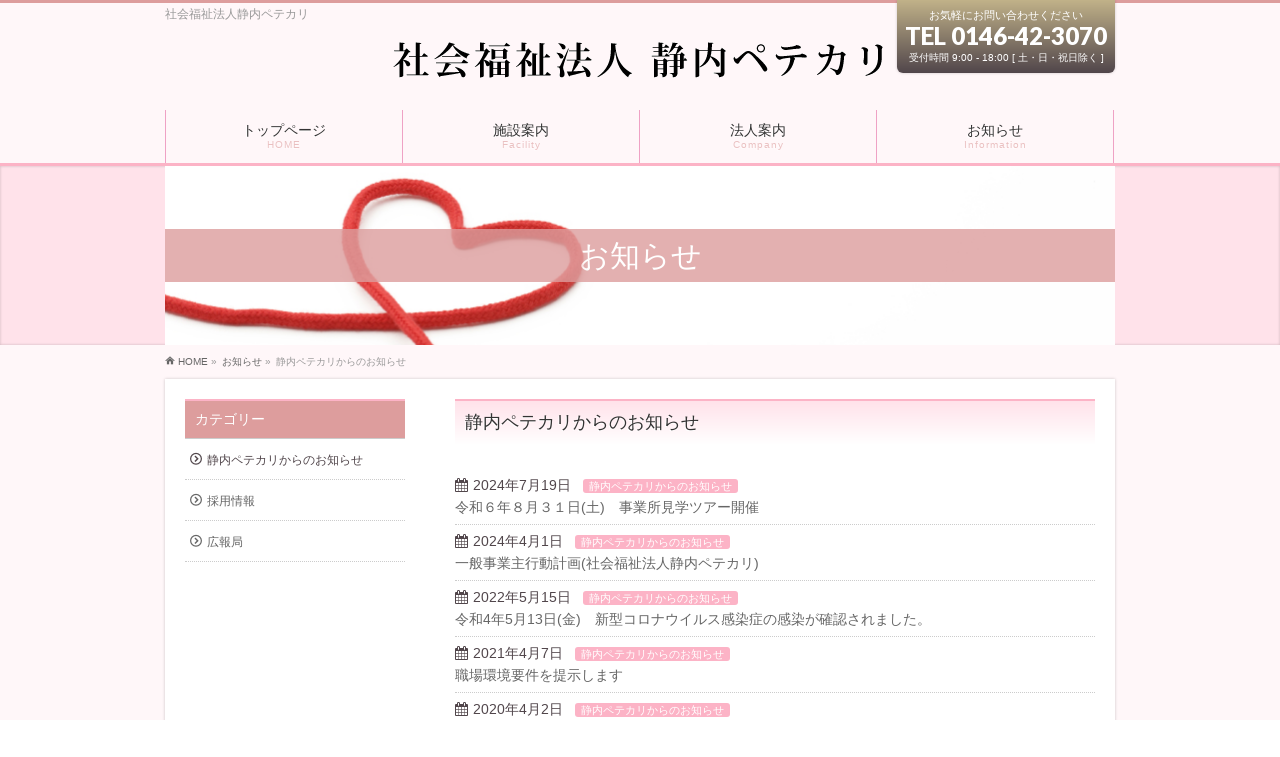

--- FILE ---
content_type: text/html; charset=UTF-8
request_url: http://www.shizunaipetekari.com/info-cat/company-information/
body_size: 9430
content:
<!DOCTYPE html>
<!--[if IE]>
<meta http-equiv="X-UA-Compatible" content="IE=Edge">
<![endif]-->
<html xmlns:fb="http://ogp.me/ns/fb#" lang="ja">
<head>
<meta charset="UTF-8" />
<title>静内ペテカリからのお知らせ | 社会福祉法人静内ペテカリ</title>
<link rel="start" href="http://www.shizunaipetekari.com" title="HOME" />

<meta id="viewport" name="viewport" content="width=device-width, initial-scale=1">
<!--[if lt IE 9]><script src="http://www.shizunaipetekari.com/wp-content/themes/biz-vektor/js/html5.js"></script><![endif]-->
<link rel="alternate" type="application/rss+xml" title="社会福祉法人静内ペテカリ &raquo; フィード" href="http://www.shizunaipetekari.com/feed/" />
<link rel="alternate" type="application/rss+xml" title="社会福祉法人静内ペテカリ &raquo; コメントフィード" href="http://www.shizunaipetekari.com/comments/feed/" />
<link rel="alternate" type="application/rss+xml" title="社会福祉法人静内ペテカリ &raquo; 静内ペテカリからのお知らせ お知らせカテゴリー のフィード" href="http://www.shizunaipetekari.com/info-cat/company-information/feed/" />
<meta name="description" content="静内ペテカリからのお知らせ について。社会福祉法人静内ペテカリ 社会福祉法人静内ペテカリ" />
<style type="text/css">.keyColorBG,.keyColorBGh:hover,.keyColor_bg,.keyColor_bg_hover:hover{background-color: #51464b;}.keyColorCl,.keyColorClh:hover,.keyColor_txt,.keyColor_txt_hover:hover{color: #51464b;}.keyColorBd,.keyColorBdh:hover,.keyColor_border,.keyColor_border_hover:hover{border-color: #51464b;}.color_keyBG,.color_keyBGh:hover,.color_key_bg,.color_key_bg_hover:hover{background-color: #51464b;}.color_keyCl,.color_keyClh:hover,.color_key_txt,.color_key_txt_hover:hover{color: #51464b;}.color_keyBd,.color_keyBdh:hover,.color_key_border,.color_key_border_hover:hover{border-color: #51464b;}</style>
		<script type="text/javascript">
			window._wpemojiSettings = {"baseUrl":"https:\/\/s.w.org\/images\/core\/emoji\/72x72\/","ext":".png","source":{"concatemoji":"http:\/\/www.shizunaipetekari.com\/wp-includes\/js\/wp-emoji-release.min.js?ver=4.5.32"}};
			!function(e,o,t){var a,n,r;function i(e){var t=o.createElement("script");t.src=e,t.type="text/javascript",o.getElementsByTagName("head")[0].appendChild(t)}for(r=Array("simple","flag","unicode8","diversity"),t.supports={everything:!0,everythingExceptFlag:!0},n=0;n<r.length;n++)t.supports[r[n]]=function(e){var t,a,n=o.createElement("canvas"),r=n.getContext&&n.getContext("2d"),i=String.fromCharCode;if(!r||!r.fillText)return!1;switch(r.textBaseline="top",r.font="600 32px Arial",e){case"flag":return r.fillText(i(55356,56806,55356,56826),0,0),3e3<n.toDataURL().length;case"diversity":return r.fillText(i(55356,57221),0,0),a=(t=r.getImageData(16,16,1,1).data)[0]+","+t[1]+","+t[2]+","+t[3],r.fillText(i(55356,57221,55356,57343),0,0),a!=(t=r.getImageData(16,16,1,1).data)[0]+","+t[1]+","+t[2]+","+t[3];case"simple":return r.fillText(i(55357,56835),0,0),0!==r.getImageData(16,16,1,1).data[0];case"unicode8":return r.fillText(i(55356,57135),0,0),0!==r.getImageData(16,16,1,1).data[0]}return!1}(r[n]),t.supports.everything=t.supports.everything&&t.supports[r[n]],"flag"!==r[n]&&(t.supports.everythingExceptFlag=t.supports.everythingExceptFlag&&t.supports[r[n]]);t.supports.everythingExceptFlag=t.supports.everythingExceptFlag&&!t.supports.flag,t.DOMReady=!1,t.readyCallback=function(){t.DOMReady=!0},t.supports.everything||(a=function(){t.readyCallback()},o.addEventListener?(o.addEventListener("DOMContentLoaded",a,!1),e.addEventListener("load",a,!1)):(e.attachEvent("onload",a),o.attachEvent("onreadystatechange",function(){"complete"===o.readyState&&t.readyCallback()})),(a=t.source||{}).concatemoji?i(a.concatemoji):a.wpemoji&&a.twemoji&&(i(a.twemoji),i(a.wpemoji)))}(window,document,window._wpemojiSettings);
		</script>
		<style type="text/css">
img.wp-smiley,
img.emoji {
	display: inline !important;
	border: none !important;
	box-shadow: none !important;
	height: 1em !important;
	width: 1em !important;
	margin: 0 .07em !important;
	vertical-align: -0.1em !important;
	background: none !important;
	padding: 0 !important;
}
</style>
<link rel='stylesheet' id='Biz_Vektor_common_style-css'  href='http://www.shizunaipetekari.com/wp-content/themes/biz-vektor/css/bizvektor_common_min.css?ver=1.8.23' type='text/css' media='all' />
<link rel='stylesheet' id='Biz_Vektor_Design_style-css'  href='http://www.shizunaipetekari.com/wp-content/plugins/bizvektor-attract/css/attract.css?version=0.2.0&#038;ver=0.2.0' type='text/css' media='all' />
<link rel='stylesheet' id='Biz_Vektor_plugin_sns_style-css'  href='http://www.shizunaipetekari.com/wp-content/themes/biz-vektor/plugins/sns/style_bizvektor_sns.css?ver=4.5.32' type='text/css' media='all' />
<link rel='stylesheet' id='Biz_Vektor_add_font_awesome-css'  href='//maxcdn.bootstrapcdn.com/font-awesome/4.3.0/css/font-awesome.min.css?ver=4.5.32' type='text/css' media='all' />
<link rel='stylesheet' id='Biz_Vektor_add_web_fonts-css'  href='//fonts.googleapis.com/css?family=Droid+Sans%3A700%7CLato%3A900%7CAnton&#038;ver=4.5.32' type='text/css' media='all' />
<link rel='stylesheet' id='jquery.lightbox.min.css-css'  href='http://www.shizunaipetekari.com/wp-content/plugins/wp-jquery-lightbox/styles/lightbox.min.css?ver=1.4.6' type='text/css' media='all' />
<script type='text/javascript' src='http://www.shizunaipetekari.com/wp-includes/js/jquery/jquery.js?ver=1.12.4'></script>
<script type='text/javascript' src='http://www.shizunaipetekari.com/wp-includes/js/jquery/jquery-migrate.min.js?ver=1.4.1'></script>
<link rel='https://api.w.org/' href='http://www.shizunaipetekari.com/wp-json/' />
<link rel="EditURI" type="application/rsd+xml" title="RSD" href="http://www.shizunaipetekari.com/xmlrpc.php?rsd" />
<link rel="wlwmanifest" type="application/wlwmanifest+xml" href="http://www.shizunaipetekari.com/wp-includes/wlwmanifest.xml" /> 
<!-- [ ASW CMS OGP ] -->
<meta property="og:site_name" content="社会福祉法人静内ペテカリ" />
<meta property="og:url" content="http://www.shizunaipetekari.com/info-cat/company-information/" />
<meta property="fb:app_id" content="" />
<meta property="og:type" content="article" />
<!-- [ /ASW CMS OGP ] -->
<!--[if lte IE 8]>
<link rel="stylesheet" type="text/css" media="all" href="http://www.shizunaipetekari.com/wp-content/plugins/bizvektor-attract/css/attract_old_ie.css" />
<![endif]-->
<link rel="pingback" href="http://www.shizunaipetekari.com/xmlrpc.php" />
<style type="text/css">
/*-------------------------------------------*/
/*	color
/*-------------------------------------------*/
.moreLink a:after,
#content .infoList .infoDate,
#content .infoList .infoListBox div.entryTxtBox p.entryMeta .infoDate,
#content .infoList .infoListBox div.entryTxtBox h4.entryTitle a:hover,
#topPr a:hover,
#content ul li,
a,
a:hover,
a:active { color:#51464b;  }

#header,
#gMenu,
#main,
#panList,
#pagetop{ background-color:#fff7f9; }
#header { border-top-color:#dd9d9d; }
#gMenu .menu li a{ border-bottom-color:#efa2c5;}
#gMenu .menu li a span { color:#dd9d9d; }
#panList .innerBox ul a:hover { color:#51464b; }

#content h2,
#content h1.contentTitle,
#content h1.entryPostTitle,
#content .sideWidget h4 { border-top-color:#fcb3c6; 
	background: #ffe2ea; /* Old browsers */
	background: -moz-linear-gradient(top,  #ffe2ea 0%, #ffffff 100%); /* FF3.6+ */
	background: -webkit-gradient(linear, left top, left bottom, color-stop(0%,#ffe2ea), color-stop(100%,#ffffff )); /* Chrome,Safari4+ */
	background: -webkit-linear-gradient(top,  #ffe2ea 0%,#ffffff 100%); /* Chrome10+,Safari5.1+ */
	background: -o-linear-gradient(top,  #ffe2ea 0%,#ffffff 100%); /* Opera 11.10+ */
	background: -ms-linear-gradient(top,  #ffe2ea 0%,#ffffff 100%); /* IE10+ */
	background: linear-gradient(to bottom,  #ffe2ea 0%,#ffffff 100%); /* W3C */
	filter: progid:DXImageTransform.Microsoft.gradient( startColorstr='#ffe2ea', endColorstr='#ffffff',GradientType=0 ); /* IE6-9 */
	background: linear-gradient(to bottom, #ffe2ea, #ffffff);/* IE10+, W3C */
}
#content h3 { border-left-color:#51464b; }
#content h4 { color:#51464b; }
#content .mainFootContact p.mainFootTxt span.mainFootTel { color:#51464b; }
#content .infoList .rssBtn a,
#content .infoList .infoCate a { background:#fcb3c6; }
#content .infoList .rssBtn a:hover,
#content .infoList .infoCate a:hover { background-color: #dd9d9d; }

.paging span,
.paging a	{ color:#dd9d9d; border-color:#dd9d9d;}
.paging span.current	{ background-color:#dd9d9d;}

#gMenu .assistive-text,
.sideTower .localHead,
#sideTower .localHead { border-top-color: #fcb3c6; background:#dd9d9d; }

	/* アクティブのページ */
#sideTower .sideWidget li a:hover,
#main #container #sideTower .sideWidget li.current_page_item > a,
#main #container #sideTower .sideWidget li.current-cat > a,
#main #container .sideTower .localSection li a:hover,
#main #container #sideTower .localSection li a:hover { color:#51464b;  }

.sideTower .sideWidget li.current_page_item li a:hover,
#sideTower .sideWidget li.current_page_item li a:hover,
#sideTower .sideWidget li li.current_page_item a,
#sideTower .ttBox a:hover,
.sideTower .ttBox a:hover,
.sideTower .sideWidget li a:hover,
.sideTower .sideWidget li.current_page_item > a,
.sideTower .sideWidget li.current-cat > a	{ color:#51464b; }

#siteBottom,
#footer { background-color: #dd9d9d; }
#footMenu { border-top-color: #fcb3c6; background-color: #dd9d9d; }

#content #topPr h3 a:hover,
#content .infoList ul li .infoTxt a:hover,
.moreLink a:hover,
#content dt,
#content ul.linkList li a:hover,
#content .infoList ul li a:hover,
#content #sitemapPostList h5 a:hover,
#content .childPageBox ul li a:hover,
#content .childPageBox ul li.current_page_item a,
#content .child_page_block p a:hover { color:#51464b;  }

#siteBottom a:hover,
#siteBottomInner.innerBox #powerd a:hover,
#footerSiteMap .menu a:hover,
#footMenu .menu li a:hover,
#siteBottomInner.innerBox #powerd,
#siteBottomInner.innerBox #powerd a { color:#ffe2ea; }

a.btn,
.linkBtn a,
input[type=button],
input[type=submit],
a.btn,
.linkBtn a:hover,
#content .mainFootContact .mainFootBt a,
.sideTower li.sideBnr#sideContact a,
#sideTower li.sideBnr#sideContact a,
#header #headContact.itemClose #headContactInner:before,
#header #headContact{ 
	background: #51464b;  /* Old browsers */
	background: -moz-linear-gradient(top,  #c1b289 0%, #51464b 100%); /* FF3.6+ */
	background: -webkit-gradient(linear, left top, left bottom, color-stop(0%,#c1b289), color-stop(100%,#51464b )); /* Chrome,Safari4+ */
	background: -webkit-linear-gradient(top,  #c1b289 0%,#51464b 100%); /* Chrome10+,Safari5.1+ */
	background: -o-linear-gradient(top,  #c1b289 0%,#51464b 100%); /* Opera 11.10+ */
	background: -ms-linear-gradient(top,  #c1b289 0%,#51464b 100%); /* IE10+ */
	background: linear-gradient(to bottom,  #c1b289 0%,#51464b 100%); /* W3C */
	filter: progid:DXImageTransform.Microsoft.gradient( startColorstr='#c1b289', endColorstr='#51464b',GradientType=0 ); /* IE6-9 */
	background: linear-gradient(to bottom, #c1b289, #51464b);/* IE10+, W3C */
}
a:hover.btn,
.linkBtn a:hover,
input:hover[type=button],
input:hover[type=submit],
a:hover.btn,
.linkBtn a:hover,
#content .mainFootContact .mainFootBt a:hover,
.sideTower li.sideBnr#sideContact a:hover,
#sideTower li.sideBnr#sideContact a:hover,
#header #headContact.itemOpen #headContactInner:before,
#header #headContact:hover{ 
	background: #c1b289; /* Old browsers */
	background: -moz-linear-gradient(top,  #51464b 0%, #c1b289 100%); /* FF3.6+ */
	background: -webkit-gradient(linear, left top, left bottom, color-stop(0%,#51464b), color-stop(100%,#c1b289 )); /* Chrome,Safari4+ */
	background: -webkit-linear-gradient(top,  #51464b 0%,#c1b289 100%); /* Chrome10+,Safari5.1+ */
	background: -o-linear-gradient(top,  #51464b 0%,#c1b289 100%); /* Opera 11.10+ */
	background: -ms-linear-gradient(top,  #51464b 0%,#c1b289 100%); /* IE10+ */
	background: linear-gradient(to bottom,  #51464b 0%,#c1b289 100%); /* W3C */
	filter: progid:DXImageTransform.Microsoft.gradient( startColorstr='#51464b', endColorstr='#c1b289',GradientType=0 ); /* IE6-9 */
	background: linear-gradient(to bottom, #51464b, #c1b289);/* IE10+, W3C */
}

@media (max-width: 769px) {
#gMenu .menu li > a:hover,
#gMenu .menu li.current_page_item > a,
#gMenu .menu li.current-menu-item > a { background: #ffe2ea; }
}

@media (min-width: 660px) {
#pageTitBnr { background-color:#ffe2ea; }
}
@media (min-width: 770px) {
#headerTop { border-top-color:#dd9d9d; }	
#gMenu { border-bottom-color:#fcb3c6; }
#gMenu .menu { border-left-color : #efa2c5; }
#gMenu .menu > li > a { border-right-color: #efa2c5; background-color: #fff7f9; }
#gMenu .menu li.current_page_item > a,
#gMenu .menu li.current-menu-item > a,
#gMenu .menu li > a:hover{
	background: #ffe2ea; /* Old browsers */
	background: -moz-linear-gradient(top,  #fff7f9 0%, #ffe2ea 100%); /* FF3.6+ */
	background: -webkit-gradient(linear, left top, left bottom, color-stop(0%,#fff7f9), color-stop(100%,#ffe2ea )); /* Chrome,Safari4+ */
	background: -webkit-linear-gradient(top,  #fff7f9 0%,#ffe2ea 100%); /* Chrome10+,Safari5.1+ */
	background: -o-linear-gradient(top,  #fff7f9 0%,#ffe2ea 100%); /* Opera 11.10+ */
	background: -ms-linear-gradient(top,  #fff7f9 0%,#ffe2ea 100%); /* IE10+ */
	background: linear-gradient(to bottom,  #fff7f9 0%,#ffe2ea 100%); /* W3C */
	filter: progid:DXImageTransform.Microsoft.gradient( startColorstr='#fff7f9', endColorstr='#ffe2ea',GradientType=0 ); /* IE6-9 */
	background: linear-gradient(to bottom, #fff7f9, #ffe2ea);/* IE10+, W3C */
}
#gMenu .menu li:hover li a:hover { color:#51464b;  }
#pageTitBnr #pageTitInner #pageTit{ background-color:#dd9d9d; }
}


#pageTitBnr #pageTitInner { background: url('http://www.shizunaipetekari.com/wp-content/uploads/2016/04/pagetitle-1.jpg') left 50% no-repeat; }

</style>
<!--[if lte IE 8]>
<style type="text/css">
#gMenu .menu li > a:hover,
#gMenu .menu li.current_page_item > a,
#gMenu .menu li.current-menu-item > a { background: #ffe2ea; }

#pageTitBnr { background-color:#ffe2ea; }

#headerTop { border-top-color:#dd9d9d; }	
#gMenu { border-bottom-color:#fcb3c6; }
#gMenu .menu { border-left-color : #efa2c5; }
#gMenu .menu > li > a { border-right-color: #efa2c5; background-color: #fff7f9; }
#gMenu .menu li.current_page_item > a,
#gMenu .menu li.current-menu-item > a,
#gMenu .menu li > a:hover{
	background: #ffe2ea; /* Old browsers */
	background: -moz-linear-gradient(top,  #fff7f9 0%, #ffe2ea 100%); /* FF3.6+ */
	background: -webkit-gradient(linear, left top, left bottom, color-stop(0%,#fff7f9), color-stop(100%,#ffe2ea )); /* Chrome,Safari4+ */
	background: -webkit-linear-gradient(top,  #fff7f9 0%,#ffe2ea 100%); /* Chrome10+,Safari5.1+ */
	background: -o-linear-gradient(top,  #fff7f9 0%,#ffe2ea 100%); /* Opera 11.10+ */
	background: -ms-linear-gradient(top,  #fff7f9 0%,#ffe2ea 100%); /* IE10+ */
	background: linear-gradient(to bottom,  #fff7f9 0%,#ffe2ea 100%); /* W3C */
	filter: progid:DXImageTransform.Microsoft.gradient( startColorstr='#fff7f9', endColorstr='#ffe2ea',GradientType=0 ); /* IE6-9 */
	background: linear-gradient(to bottom, #fff7f9, #ffe2ea);/* IE10+, W3C */
}
#gMenu .menu li:hover li a:hover { color:#51464b;  }
#pageTitBnr #pageTitInner #pageTit{ background-color:#dd9d9d; }
</style>
<![endif]-->


	<style type="text/css">
/*-------------------------------------------*/
/*	menu divide
/*-------------------------------------------*/
@media (min-width: 970px) {
#gMenu .menu > li { width:237px; text-align:center; }
#gMenu .menu > li.current_menu_item,
#gMenu .menu > li.current-menu-item,
#gMenu .menu > li.current-menu-ancestor,
#gMenu .menu > li.current_page_item,
#gMenu .menu > li.current_page_ancestor,
#gMenu .menu > li.current-page-ancestor { width:238px; }
}
</style>
<!--[if lte IE 8]>
<style type="text/css">
#gMenu .menu li { width:237px; text-align:center; }
#gMenu .menu li.current_page_item,
#gMenu .menu li.current_page_ancestor { width:238px; }
</style>
<![endif]-->
<style type="text/css">
/*-------------------------------------------*/
/*	font
/*-------------------------------------------*/
h1,h2,h3,h4,h4,h5,h6,#header #site-title,#pageTitBnr #pageTitInner #pageTit,#content .leadTxt,#sideTower .localHead {font-family: "ヒラギノ角ゴ Pro W3","Hiragino Kaku Gothic Pro","メイリオ",Meiryo,Osaka,"ＭＳ Ｐゴシック","MS PGothic",sans-serif; }
#pageTitBnr #pageTitInner #pageTit { font-weight:lighter; }
#gMenu .menu li a strong {font-family: "ヒラギノ角ゴ Pro W3","Hiragino Kaku Gothic Pro","メイリオ",Meiryo,Osaka,"ＭＳ Ｐゴシック","MS PGothic",sans-serif; }
</style>
<link rel="stylesheet" href="http://www.shizunaipetekari.com/wp-content/themes/biz-vektor/style.css" type="text/css" media="all" />
<style type="text/css">
@media (min-width: 770px){
#header #headContact.itemClose #headContactInner { display: block; text-align: center;}
#header #headContact.itemClose:after { content:none; }
#header #headContact.itemClose { padding: 8px;}
}

#content p { font-size:12px; }</style>
	</head>

<body class="archive tax-info-cat term-company-information term-10 two-column left-sidebar">

<div id="fb-root"></div>

<div id="wrap">

<!--[if lte IE 8]>
<div id="eradi_ie_box">
<div class="alert_title">ご利用の <span style="font-weight: bold;">Internet Exproler</span> は古すぎます。</div>
<p>あなたがご利用の Internet Explorer はすでにサポートが終了しているため、正しい表示・動作を保証しておりません。<br />
古い Internet Exproler はセキュリティーの観点からも、<a href="https://www.microsoft.com/ja-jp/windows/lifecycle/iesupport/" target="_blank" >新しいブラウザに移行する事が強く推奨されています。</a><br />
<a href="http://windows.microsoft.com/ja-jp/internet-explorer/" target="_blank" >最新のInternet Exproler</a> や <a href="https://www.microsoft.com/ja-jp/windows/microsoft-edge" target="_blank" >Edge</a> を利用するか、<a href="https://www.google.co.jp/chrome/browser/index.html" target="_blank">Chrome</a> や <a href="https://www.mozilla.org/ja/firefox/new/" target="_blank">Firefox</a> など、より早くて快適なブラウザをご利用ください。</p>
</div>
<![endif]-->

<!-- [ #headerTop ] -->
<div id="headerTop">
<div class="innerBox">
<div id="site-description">社会福祉法人静内ペテカリ</div>
</div>
</div><!-- [ /#headerTop ] -->

<!-- [ #header ] -->
<div id="header">
<div id="headerInner" class="innerBox">
<!-- [ #headLogo ] -->
<div id="site-title">
<a href="http://www.shizunaipetekari.com/" title="社会福祉法人静内ペテカリ" rel="home">
<img src="//www.shizunaipetekari.com/wp-content/uploads/2016/04/title-1.gif" alt="社会福祉法人静内ペテカリ" /></a>
</div>
<!-- [ /#headLogo ] -->

<!-- [ #headContact ] -->
<div id="headContact" class="itemClose" onclick="showHide('headContact');"><div id="headContactInner">
<div id="headContactTxt">お気軽にお問い合わせください</div>
<div id="headContactTel">TEL 0146-42-3070</div>
<div id="headContactTime">受付時間 9:00 - 18:00 [ 土・日・祝日除く ]</div>
</div></div><!-- [ /#headContact ] -->

</div>
<!-- #headerInner -->
</div>
<!-- [ /#header ] -->


<!-- [ #gMenu ] -->
<div id="gMenu" class="itemClose">
<div id="gMenuInner" class="innerBox">
<h3 class="assistive-text" onclick="showHide('gMenu');"><span>MENU</span></h3>
<div class="skip-link screen-reader-text">
	<a href="#content" title="メニューを飛ばす">メニューを飛ばす</a>
</div>
<div class="menu-headernavigation-container"><ul id="menu-headernavigation" class="menu"><li id="menu-item-532" class="menu-item menu-item-type-post_type menu-item-object-page"><a href="http://www.shizunaipetekari.com/"><strong>トップページ</strong><span>HOME</span></a></li>
<li id="menu-item-531" class="menu-item menu-item-type-post_type menu-item-object-page menu-item-has-children"><a href="http://www.shizunaipetekari.com/facility/"><strong>施設案内</strong><span>Facility</span></a>
<ul class="sub-menu">
	<li id="menu-item-595" class="menu-item menu-item-type-post_type menu-item-object-page"><a href="http://www.shizunaipetekari.com/facility/shizunaioufuen/">静内桜風園</a></li>
	<li id="menu-item-636" class="menu-item menu-item-type-post_type menu-item-object-page"><a href="http://www.shizunaipetekari.com/facility/garden/">静内ペテカリ生活支援センター ガーデン</a></li>
	<li id="menu-item-744" class="menu-item menu-item-type-post_type menu-item-object-page"><a href="http://www.shizunaipetekari.com/facility/kokoronomori/">しずない心の杜</a></li>
	<li id="menu-item-743" class="menu-item menu-item-type-post_type menu-item-object-page"><a href="http://www.shizunaipetekari.com/facility/hoppu/">こどもサポート　ほっぷ</a></li>
	<li id="menu-item-742" class="menu-item menu-item-type-post_type menu-item-object-page"><a href="http://www.shizunaipetekari.com/facility/flep/">こどもサポート　ふれっぷ</a></li>
	<li id="menu-item-741" class="menu-item menu-item-type-post_type menu-item-object-page"><a href="http://www.shizunaipetekari.com/facility/shinhidakasoudan/">新ひだか児童養育相談センター　「もこもこ」</a></li>
	<li id="menu-item-740" class="menu-item menu-item-type-post_type menu-item-object-page"><a href="http://www.shizunaipetekari.com/facility/petekarinosono/">静内ペテカリの園</a></li>
	<li id="menu-item-738" class="menu-item menu-item-type-post_type menu-item-object-page"><a href="http://www.shizunaipetekari.com/facility/soudansitupetekari/">相談室ペテカリ</a></li>
	<li id="menu-item-737" class="menu-item menu-item-type-post_type menu-item-object-page"><a href="http://www.shizunaipetekari.com/facility/niji/">デイセンター虹</a></li>
	<li id="menu-item-736" class="menu-item menu-item-type-post_type menu-item-object-page"><a href="http://www.shizunaipetekari.com/facility/chiafuru/">就労サポートセンターちあふる</a></li>
	<li id="menu-item-735" class="menu-item menu-item-type-post_type menu-item-object-page"><a href="http://www.shizunaipetekari.com/facility/zono/">なんでも屋Zono</a></li>
</ul>
</li>
<li id="menu-item-557" class="menu-item menu-item-type-post_type menu-item-object-page menu-item-has-children"><a href="http://www.shizunaipetekari.com/company/"><strong>法人案内</strong><span>Company</span></a>
<ul class="sub-menu">
	<li id="menu-item-908" class="menu-item menu-item-type-post_type menu-item-object-page"><a href="http://www.shizunaipetekari.com/company/disclosure/">財務諸表等</a></li>
	<li id="menu-item-556" class="menu-item menu-item-type-post_type menu-item-object-page"><a href="http://www.shizunaipetekari.com/company/companyoutline/">法人概要</a></li>
	<li id="menu-item-1005" class="menu-item menu-item-type-post_type menu-item-object-page"><a href="http://www.shizunaipetekari.com/company/privacy/">プライバシーポリシー</a></li>
</ul>
</li>
<li id="menu-item-552" class="menu-item menu-item-type-custom menu-item-object-custom"><a href="/info/"><strong>お知らせ</strong><span>Information</span></a></li>
</ul></div>
</div><!-- [ /#gMenuInner ] -->
</div>
<!-- [ /#gMenu ] -->


<div id="pageTitBnr">
<div class="innerBox">
<div id="pageTitInner">
<h1 id="pageTit">
お知らせ</h1>
</div><!-- [ /#pageTitInner ] -->
</div>
</div><!-- [ /#pageTitBnr ] -->
<!-- [ #panList ] -->
<div id="panList">
<div id="panListInner" class="innerBox">
<ul><li id="panHome"><a href="http://www.shizunaipetekari.com"><span>HOME</span></a> &raquo; </li><li itemscope itemtype="http://data-vocabulary.org/Breadcrumb"><a href="http://www.shizunaipetekari.com/info/" itemprop="url"><span itemprop="title">お知らせ</span></a> &raquo; </li><li><span>静内ペテカリからのお知らせ</span></li></ul></div>
</div>
<!-- [ /#panList ] -->

<div id="main"><!-- [ #container ] -->
<div id="container" class="innerBox">
	<!-- [ #content ] -->
	<div id="content" class="content">
	<h1 class="contentTitle">静内ペテカリからのお知らせ</h1>			<div class="infoList">
		
					<ul class="entryList">
							<li id="post-2415">
<span class="infoDate">2024年7月19日</span>
<span class="infoCate"> <a href="http://www.shizunaipetekari.com/info-cat/company-information/" rel="tag">静内ペテカリからのお知らせ</a></span>
<span class="infoTxt"><a href="http://www.shizunaipetekari.com/info/%e4%bb%a4%e5%92%8c%ef%bc%96%e5%b9%b4%ef%bc%98%e6%9c%88%ef%bc%93%ef%bc%91%e6%97%a5%e5%9c%9f%e3%80%80%e4%ba%8b%e6%a5%ad%e6%89%80%e8%a6%8b%e5%ad%a6%e3%83%84%e3%82%a2%e3%83%bc%e9%96%8b%e5%82%ac/">令和６年８月３１日(土)　事業所見学ツアー開催</a></span>
</li>							<li id="post-2029">
<span class="infoDate">2024年4月1日</span>
<span class="infoCate"> <a href="http://www.shizunaipetekari.com/info-cat/company-information/" rel="tag">静内ペテカリからのお知らせ</a></span>
<span class="infoTxt"><a href="http://www.shizunaipetekari.com/info/2029/">一般事業主行動計画(社会福祉法人静内ペテカリ)</a></span>
</li>							<li id="post-2199">
<span class="infoDate">2022年5月15日</span>
<span class="infoCate"> <a href="http://www.shizunaipetekari.com/info-cat/company-information/" rel="tag">静内ペテカリからのお知らせ</a></span>
<span class="infoTxt"><a href="http://www.shizunaipetekari.com/info/%e4%bb%a4%e5%92%8c4%e5%b9%b45%e6%9c%8813%e6%97%a5%e9%87%91%e3%80%80%e6%96%b0%e5%9e%8b%e3%82%b3%e3%83%ad%e3%83%8a%e3%82%a6%e3%82%a4%e3%83%ab%e3%82%b9%e6%84%9f%e6%9f%93%e7%97%87%e3%81%ae%e6%84%9f/">令和4年5月13日(金)　新型コロナウイルス感染症の感染が確認されました。</a></span>
</li>							<li id="post-2038">
<span class="infoDate">2021年4月7日</span>
<span class="infoCate"> <a href="http://www.shizunaipetekari.com/info-cat/company-information/" rel="tag">静内ペテカリからのお知らせ</a></span>
<span class="infoTxt"><a href="http://www.shizunaipetekari.com/info/%e8%81%b7%e5%a0%b4%e7%92%b0%e5%a2%83%e8%a6%81%e4%bb%b6%e3%82%92%e6%8f%90%e7%a4%ba%e3%81%97%e3%81%be%e3%81%99/">職場環境要件を提示します</a></span>
</li>							<li id="post-1756">
<span class="infoDate">2020年4月2日</span>
<span class="infoCate"> <a href="http://www.shizunaipetekari.com/info-cat/company-information/" rel="tag">静内ペテカリからのお知らせ</a></span>
<span class="infoTxt"><a href="http://www.shizunaipetekari.com/info/%e4%bb%a4%e5%92%8c%e5%85%83%e5%b9%b4%e5%ba%a6%e3%80%80%e5%87%a6%e9%81%87%e6%94%b9%e5%96%84%e5%8a%a0%e7%ae%97%e8%a8%88%e7%94%bb%e6%9b%b8%e3%82%92%e6%8e%b2%e8%bc%89%e3%81%84%e3%81%9f%e3%81%97%e3%81%be/">令和元年度　処遇改善加算計画書を掲載いたします。</a></span>
</li>							<li id="post-1351">
<span class="infoDate">2019年7月18日</span>
<span class="infoCate"> <a href="http://www.shizunaipetekari.com/info-cat/company-information/" rel="tag">静内ペテカリからのお知らせ</a></span>
<span class="infoTxt"><a href="http://www.shizunaipetekari.com/info/%e3%82%aa%e3%83%bc%e3%83%97%e3%83%b3%e3%82%aa%e3%83%95%e3%82%a3%e3%82%b92019%e3%80%90%e8%81%b7%e5%a0%b4%e4%bd%93%e9%a8%93%e3%83%97%e3%83%ad%e3%82%b0%e3%83%a9%e3%83%a0%e3%80%91%e3%81%ae%e3%81%8a/">オープンオフィス2019【職場体験プログラム】のお知らせ</a></span>
</li>							<li id="post-99">
<span class="infoDate">2017年9月29日</span>
<span class="infoCate"> <a href="http://www.shizunaipetekari.com/info-cat/company-information/" rel="tag">静内ペテカリからのお知らせ</a></span>
<span class="infoTxt"><a href="http://www.shizunaipetekari.com/info/renew/">法人ブログを開設</a></span>
</li>						</ul>
		
				</div><!-- [ /.infoList ] -->
		</div>
	<!-- [ /#content ] -->

<!-- [ #sideTower ] -->
<div id="sideTower" class="sideTower">
            <div class="localSection sideWidget">
            <div class="localNaviBox">
            <h3 class="localHead">カテゴリー</h3>
            <ul class="localNavi">
            	<li class="cat-item cat-item-10 current-cat"><a href="http://www.shizunaipetekari.com/info-cat/company-information/" >静内ペテカリからのお知らせ</a>
</li>
	<li class="cat-item cat-item-25"><a href="http://www.shizunaipetekari.com/info-cat/%e6%8e%a1%e7%94%a8%e6%83%85%e5%a0%b1/" >採用情報</a>
</li>
	<li class="cat-item cat-item-30"><a href="http://www.shizunaipetekari.com/info-cat/%e5%ba%83%e5%a0%b1%e5%b1%80/" >広報局</a>
</li>
            </ul>
            </div>
            </div>
        </div>
<!-- [ /#sideTower ] -->
</div>
<!-- [ /#container ] -->

</div><!-- #main -->

<div id="back-top">
<a href="#wrap">
	<img id="pagetop" src="http://www.shizunaipetekari.com/wp-content/themes/biz-vektor/js/res-vektor/images/footer_pagetop.png" alt="PAGETOP" />
</a>
</div>

<!-- [ #footerSection ] -->
<div id="footerSection">

	<div id="pagetop">
	<div id="pagetopInner" class="innerBox">
	<a href="#wrap">PAGETOP</a>
	</div>
	</div>

	<div id="footMenu">
	<div id="footMenuInner" class="innerBox">
	<div class="menu-footernavigation-container"><ul id="menu-footernavigation" class="menu"><li id="menu-item-537" class="menu-item menu-item-type-post_type menu-item-object-page menu-item-537"><a href="http://www.shizunaipetekari.com/sitemap-page/">サイトマップ</a></li>
</ul></div>	</div>
	</div>

	<!-- [ #footer ] -->
	<div id="footer">
	<!-- [ #footerInner ] -->
	<div id="footerInner" class="innerBox">
		<dl id="footerOutline">
		<dt>社会福祉法人 静内ペテカリ</dt>
		<dd>
		〒056-0001<br />
日高郡新ひだか町静内目名426-1<br />
TEL:0146-42-3070 / FAX:0146-42-3072		</dd>
		</dl>
		<!-- [ #footerSiteMap ] -->
		<div id="footerSiteMap">
<div class="menu-footersitemap-container"><ul id="menu-footersitemap" class="menu"><li id="menu-item-521" class="menu-item menu-item-type-custom menu-item-object-custom menu-item-521"><a href="/info/">お知らせ</a></li>
<li id="menu-item-543" class="menu-item menu-item-type-post_type menu-item-object-page menu-item-has-children menu-item-543"><a href="http://www.shizunaipetekari.com/facility/">施設案内</a>
<ul class="sub-menu">
	<li id="menu-item-605" class="menu-item menu-item-type-post_type menu-item-object-page menu-item-605"><a href="http://www.shizunaipetekari.com/facility/shizunaioufuen/">静内桜風園</a></li>
	<li id="menu-item-672" class="menu-item menu-item-type-post_type menu-item-object-page menu-item-672"><a href="http://www.shizunaipetekari.com/facility/garden/">静内ペテカリ生活支援センター ガーデン</a></li>
	<li id="menu-item-734" class="menu-item menu-item-type-post_type menu-item-object-page menu-item-734"><a href="http://www.shizunaipetekari.com/facility/kokoronomori/">しずない心の杜</a></li>
	<li id="menu-item-733" class="menu-item menu-item-type-post_type menu-item-object-page menu-item-733"><a href="http://www.shizunaipetekari.com/facility/hoppu/">こどもサポート　ほっぷ</a></li>
	<li id="menu-item-732" class="menu-item menu-item-type-post_type menu-item-object-page menu-item-732"><a href="http://www.shizunaipetekari.com/facility/flep/">こどもサポート　ふれっぷ</a></li>
	<li id="menu-item-731" class="menu-item menu-item-type-post_type menu-item-object-page menu-item-731"><a href="http://www.shizunaipetekari.com/facility/shinhidakasoudan/">新ひだか児童養育相談センター　「もこもこ」</a></li>
	<li id="menu-item-730" class="menu-item menu-item-type-post_type menu-item-object-page menu-item-730"><a href="http://www.shizunaipetekari.com/facility/petekarinosono/">静内ペテカリの園</a></li>
	<li id="menu-item-728" class="menu-item menu-item-type-post_type menu-item-object-page menu-item-728"><a href="http://www.shizunaipetekari.com/facility/soudansitupetekari/">相談室ペテカリ</a></li>
	<li id="menu-item-727" class="menu-item menu-item-type-post_type menu-item-object-page menu-item-727"><a href="http://www.shizunaipetekari.com/facility/niji/">デイセンター虹</a></li>
	<li id="menu-item-726" class="menu-item menu-item-type-post_type menu-item-object-page menu-item-726"><a href="http://www.shizunaipetekari.com/facility/chiafuru/">就労サポートセンターちあふる</a></li>
	<li id="menu-item-725" class="menu-item menu-item-type-post_type menu-item-object-page menu-item-725"><a href="http://www.shizunaipetekari.com/facility/zono/">なんでも屋Zono</a></li>
</ul>
</li>
<li id="menu-item-563" class="menu-item menu-item-type-post_type menu-item-object-page menu-item-has-children menu-item-563"><a href="http://www.shizunaipetekari.com/company/">法人案内</a>
<ul class="sub-menu">
	<li id="menu-item-564" class="menu-item menu-item-type-post_type menu-item-object-page menu-item-564"><a href="http://www.shizunaipetekari.com/company/companyoutline/">法人概要</a></li>
	<li id="menu-item-909" class="menu-item menu-item-type-post_type menu-item-object-page menu-item-909"><a href="http://www.shizunaipetekari.com/company/disclosure/">財務諸表等</a></li>
	<li id="menu-item-1004" class="menu-item menu-item-type-post_type menu-item-object-page menu-item-1004"><a href="http://www.shizunaipetekari.com/company/privacy/">プライバシーポリシー</a></li>
</ul>
</li>
</ul></div></div>
		<!-- [ /#footerSiteMap ] -->
	</div>
	<!-- [ /#footerInner ] -->
	</div>
	<!-- [ /#footer ] -->

	<!-- [ #siteBottom ] -->
	<div id="siteBottom">
	<div id="siteBottomInner" class="innerBox">
	<div id="copy">Copyright &copy; <a href="http://www.shizunaipetekari.com/" rel="home">社会福祉法人 静内ペテカリ</a> All Rights Reserved.</div>	</div>
	</div>
	<!-- [ /#siteBottom ] -->
</div>
<!-- [ /#footerSection ] -->
</div>
<!-- [ /#wrap ] -->
<script type='text/javascript'>
/* <![CDATA[ */
var vkLtc = {"ajaxurl":"http:\/\/www.shizunaipetekari.com\/wp-admin\/admin-ajax.php"};
/* ]]> */
</script>
<script type='text/javascript' src='http://www.shizunaipetekari.com/wp-content/plugins/vk-link-target-controller/js/script.js'></script>
<script type='text/javascript' src='http://www.shizunaipetekari.com/wp-content/plugins/wp-jquery-lightbox/jquery.touchwipe.min.js?ver=1.4.6'></script>
<script type='text/javascript'>
/* <![CDATA[ */
var JQLBSettings = {"showTitle":"1","showCaption":"1","showNumbers":"1","fitToScreen":"0","resizeSpeed":"400","showDownload":"0","navbarOnTop":"0","marginSize":"0","slideshowSpeed":"4000","prevLinkTitle":"\u524d\u306e\u753b\u50cf","nextLinkTitle":"\u6b21\u306e\u753b\u50cf","closeTitle":"\u30ae\u30e3\u30e9\u30ea\u30fc\u3092\u9589\u3058\u308b","image":"\u753b\u50cf ","of":"\u306e","download":"\u30c0\u30a6\u30f3\u30ed\u30fc\u30c9","pause":"(pause slideshow)","play":"(play slideshow)"};
/* ]]> */
</script>
<script type='text/javascript' src='http://www.shizunaipetekari.com/wp-content/plugins/wp-jquery-lightbox/jquery.lightbox.min.js?ver=1.4.6'></script>
<script type='text/javascript' src='http://www.shizunaipetekari.com/wp-includes/js/wp-embed.min.js?ver=4.5.32'></script>
<script type='text/javascript'>
/* <![CDATA[ */
var bv_sliderParams = {"slideshowSpeed":"6000","animation":"fade"};
/* ]]> */
</script>
<script type='text/javascript' src='http://www.shizunaipetekari.com/wp-content/themes/biz-vektor/js/biz-vektor-min.js?ver=1.8.23' defer='defer'></script>
<script type='text/javascript' src='http://www.shizunaipetekari.com/wp-content/plugins/bizvektor-attract/js/attractPlugins.js?ver=0.2.0'></script>
</body>
</html>